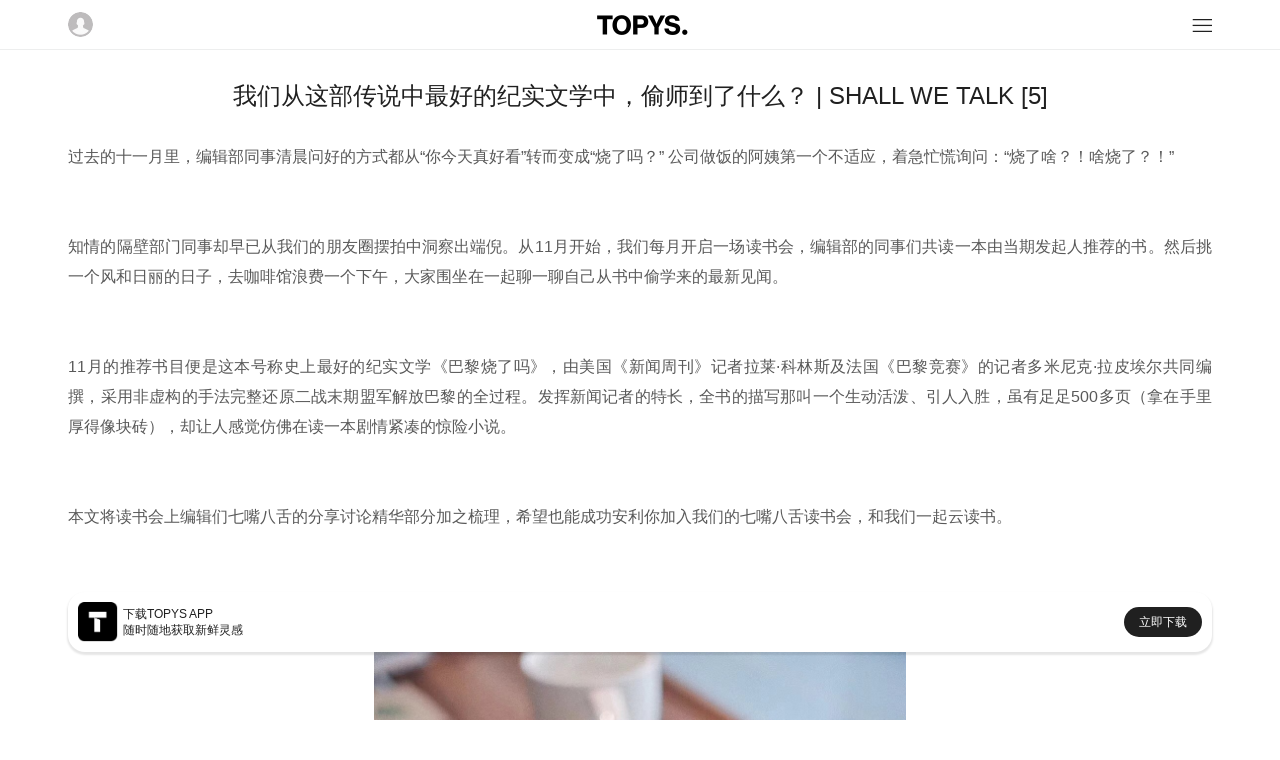

--- FILE ---
content_type: text/html; charset=utf-8
request_url: https://m.topys.cn/article/28427
body_size: 13576
content:
<!doctype html>
<html data-n-head-ssr>
  <head >
    <title>我们从这部传说中最好的纪实文学中，偷师到了什么？ | SHALL WE TALK [5] | TOPYS创意内容平台</title><meta data-n-head="ssr" charset="utf-8"><meta data-n-head="ssr" name="renderer" content="webkit"><meta data-n-head="ssr" name="viewport" content="width=device-width, initial-scale=1, minimum-scale=1, maximum-scale=1"><meta data-n-head="ssr" data-hid="description" name="description" content="本期书目：《巴黎烧了吗》"><meta data-n-head="ssr" data-hid="keywords" name="keywords" content="文化,艺术,创意,巴黎烧了吗,编辑部,读书会,会,巴黎,希特勒,去,历史,烧,采访,时,细节,不,提前,作者,读者,段,战争,不能,觉得,人,小,德军"><meta data-n-head="ssr" property="og:type" content="article"><meta data-n-head="ssr" property="og:image" content="https://topys-pic.oss-cn-shanghai.aliyuncs.com//uploads/20181210/1130115018.jpg"><meta data-n-head="ssr" property="og:release_date" content="2018年12月11日"><meta data-n-head="ssr" property="og:title" content="我们从这部传说中最好的纪实文学中，偷师到了什么？ | SHALL WE TALK [5]"><meta data-n-head="ssr" property="og:description" content="本期书目：《巴黎烧了吗》"><link data-n-head="ssr" rel="icon" type="image/x-icon" href="https://img-sz.topys.cn/ico/favicon.ico"><link rel="preload" href="/_TOPYS/20275726d9aef35a4f8e.js" as="script"><link rel="preload" href="/_TOPYS/91bf315c6c110d875f50.js" as="script"><link rel="preload" href="/_TOPYS/14e88b43660b2bc63745.css" as="style"><link rel="preload" href="/_TOPYS/917b6671d5f9e9a9f75a.js" as="script"><link rel="preload" href="/_TOPYS/853d348acef114fa5b23.css" as="style"><link rel="preload" href="/_TOPYS/15efe8cf1817395e78a4.js" as="script"><link rel="stylesheet" href="/_TOPYS/14e88b43660b2bc63745.css"><link rel="stylesheet" href="/_TOPYS/853d348acef114fa5b23.css">
  </head>
  <body >
    <div data-server-rendered="true" id="__topys"><div id="__layout"><div style="top:-0px;" data-v-4a2b5249><div class="header" data-v-4a2b5249><div class="flex-row flex-between align-center header-bar content-body"><img src="https://topys-pic.oss-cn-shanghai.aliyuncs.com/Uploads/image/head.png?x-oss-process=image/resize,m_fill,h_50,w_50" alt class="user-img"> <a href="/" class="logo-img active-link"><img src="https://topys-pic.oss-cn-shanghai.aliyuncs.com/topys_web/images/mobile/general/logo.png" class="logo-img"></a> <div class="icon-box"><svg xmlns="http://www.w3.org/2000/svg" class="icon sprite-icons"><use href="/_TOPYS/636ff91d143e8685a2d79e6ce2efc8ef.svg#i-menu-8" xlink:href="/_TOPYS/636ff91d143e8685a2d79e6ce2efc8ef.svg#i-menu-8"></use></svg></div></div> <div><!----></div> <div class="flex-column"><!----></div></div> <div data-v-a327eb64 data-v-4a2b5249><div class="container" data-v-a327eb64><div class="content-body" data-v-a327eb64><h1 class="article-title g-mb-2" data-v-a327eb64>
        我们从这部传说中最好的纪实文学中，偷师到了什么？ | SHALL WE TALK [5]
      </h1> <div class="html-body article-content" data-v-a327eb64><p><span style="color: rgb(89, 89, 89);">过去的十一月里，编辑部同事清晨问好的方式都从“你今天真好看”转而变成“烧了吗？” 公司做饭的阿姨第一个不适应，着急忙慌询问：“烧了啥？！啥烧了？！”</span></p><p><br/></p><p><span style="color: rgb(89, 89, 89);">知情的隔壁部门同事却早已从我们的朋友圈摆拍中洞察出端倪。从11月开始，我们每月开启一场读书会，编辑部的同事们共读一本由当期发起人推荐的书。然后挑一个风和日丽的日子，去咖啡馆浪费一个下午，大家围坐在一起聊一聊自己从书中偷学来的最新见闻。</span></p><p><br/></p><p><span style="color: rgb(89, 89, 89);">11月的推荐书目便是这本号称史上最好的纪实文学《巴黎烧了吗》，由美国《新闻周刊》记者拉莱·科林斯及法国《巴黎竞赛》的记者多米尼克·拉皮埃尔共同编撰，采用非虚构的手法完整还原二战末期盟军解放巴黎的全过程。发挥新闻记者的特长，全书的描写那叫一个生动活泼、引人入胜，虽有足足500多页（拿在手里厚得像块砖），却让人感觉仿佛在读一本剧情紧凑的惊险小说。</span></p><p><br/></p><p><span style="color: rgb(89, 89, 89);">本文将读书会上编辑们七嘴八舌的分享讨论精华部分加之梳理，希望也能成功安利你加入我们的七嘴八舌读书会，和我们一起云读书。</span></p><p><span style="color: rgb(89, 89, 89);"><br/></span></p><p style="text-align: center;"><span style="color: rgb(89, 89, 89);"><img src="https://topys-pic.oss-cn-shanghai.aliyuncs.com/editor/20181210/1382586581.jpeg" title="" alt="" width="532" height="800" border="0"/></span></p><p><br/></p><p><span style="color: rgb(127, 127, 127);">本期书籍：《巴黎烧了吗》</span></p><p><span style="color: rgb(127, 127, 127);">作者: [美] 拉莱·科林斯 / [法] 多米尼克·拉皮埃尔&nbsp;</span></p><p><span style="color: rgb(127, 127, 127);">出版社: 译林出版社</span></p><p><span style="color: rgb(127, 127, 127);">译者:&nbsp; 董乐山&nbsp;</span></p><p><span style="color: rgb(127, 127, 127);">本期读书会发起人：马六甲张海霞</span></p><p><span style="color: rgb(127, 127, 127);">本期出场编辑：马六甲张海霞、十九、活腻、Thoi、毛毛.G、桃红小闪电</span></p><hr/><p><br/></p><p><span style="font-size: 16px;"><strong>马六甲张海霞：战乱时期不合时宜的幽默，却是全书调剂节奏的点睛之笔</strong></span></p><p><br/></p><p>今天来开我们的第一场读书会。我先来抛个砖，既然书名叫《巴黎烧了吗？》我们先来说——为什么要烧巴黎？</p><p><br/></p><p>《巴黎烧了吗》实际上讲的就是纳粹德国在巴黎实行的焦土政策。焦土政策作为一种军事战略，此战略包括当敌人进入或撤出某处时破坏任何可能对敌人有用的东西。而巴黎作为盟军进攻德国的要塞，德国当然要把城中的资源都烧了以切断所有援助。</p><p><br/></p><p>同时，诺曼底登陆<span style="color: rgb(127, 127, 127);">（1944年）</span>后，盟军势如破竹，已近暮年的希特勒审时度势，他也意识到可能要丢掉这座“光明之城”，作为独裁者他的反应是：“如果我不能占有巴黎，那么别人也别想。”于是，1944年8月25日，在地堡“狼穴”希特勒气急败坏地问总参谋长约德尔士将：“巴黎烧了吗？”</p><p><br/></p><p>好，这段垮掉。</p><p><br/></p><p>那再来分享我从这本书中学到的一些写作技法。非虚构写作就是把很多一眼看到头的结果，用很多细节来填充。<strong>“&nbsp;结局并不值钱，道理也不值钱，过程中的细节才值钱。”</strong>这虽是一部讲战争的纪实小说，<strong>全书最打动我的细节却是那些看上去不合时宜的幽默，它们算是调剂节奏的点睛之笔。</strong></p><p><br/></p><p>譬如，描述当时的巴黎人民穷困潦倒：<strong>“肉的配给量太少，只能用没用过的地铁车票包起来。因为用过的地铁票会被钻孔，一不小心肉就会从孔眼里漏下去了。”</strong></p><p><br/></p><p>被押送至德国的囚犯丈夫在历经重重劫难，与妻子艰难重逢时，他只说了句：<strong>“有了这次旅行经验，以后我再也不会跟你争论卧铺车的价格。”</strong></p><p><br/></p><p>而最不合时宜的幽默则来自肖尔铁茨本人，在听到克鲁格形容这次巴黎的任务有一种“葬身之地”的氛围时，肖尔铁茨沉默了一会说道：<strong>“至少，这将是一次头等葬礼。”</strong></p><p><br/></p><p>我真的很爱在每个章节的最后，以这样的一句口白的形式结束，因为如果那句话生动有力，这个结尾也会成为豹尾。</p><p><br/></p><p><br/></p><p><strong><span style="font-size: 16px;">十九：<span style="font-family: &quot;Helvetica Neue&quot;;">为什么别人的采访特别立体？因为他们打破砂锅问到底</span></span></strong></p><p><br/></p><p style="font-stretch: normal; font-size: 13px; line-height: normal; font-family: &quot;Helvetica Neue&quot;; min-height: 15px;"><br/></p><p>我想先谈谈自己从这本书中观察到的一些史实，以及这些史实中的小发现。</p><p><br/></p><p>书中提到，在著名的“7.20事件”既德国内部人员实施刺杀希特勒失败后的第四天，纳粹元首希特勒以“军队必须忠于元首和加强与党之间的关系”为名，下令国防军在全部场合用纳粹礼代替军礼。</p><p><br/></p><p>什么？那个著名的<strong>“嗨，希特勒！”</strong>竟然不是纳粹一直以来的军礼？！</p><p><br/></p><p>当然不是。网络资料告诉我们，<strong>纳粹礼其实由古罗马的举手礼演变而来，曾在世界多地使用，在美国甚至曾经是通用礼仪之一</strong>，但自从希特勒把举手礼和专制独裁画上等号之后，其他人便渐渐不再使用甚至立法禁止这套礼仪。</p><p style="font-stretch: normal; font-size: 13px; line-height: normal; font-family: &quot;Helvetica Neue&quot;;"><br/></p><p>这个新发现告诉我们，阅读的时候，记得带上好奇心。</p><p><br/></p><p>书中还有一段很有意思的表述：由于巴黎所有的马匹都被军队征用，于是很多德国显贵便把马车改成人力车，其中最受欢迎的，是由前环法自行车赛运动员拉的人力车。读罢有种“覆巢之下，焉有完卵”的悲凄感。</p><p><br/></p><p>关于桥的细节也令人印象深刻：<strong>当德军准备实施炸桥任务时，他们惊讶地发现每座大桥的桥墩上都有一个采矿用的金属淘盘，这些淘盘从大桥修建伊始便存在了，目的就是为了在需要的时候可以快速地炸毁大桥。</strong></p><p><br/></p><p>为什么法国人在建桥之初就做好了炸毁它的打算？是几百年来持续不断的战火让法国人拥有一种天生的不安全感吗？如果你有答案欢迎跟我分享。&nbsp;</p><p><br/></p><p>《巴黎烧了吗》之所以被誉为报告文学的典范，除了出类拔萃的文笔之外，更因为它详实到可怕的细节考证，作者似乎有强迫症一般的严谨态度，每一件事如果不是亲眼看到了文献，或是亲自采访当事人得来，都不会写在书中。真正做到了事事有数据，人人有下落，句句有出处。这让整本书的所有场景真实、充满细节感且经得起推敲。这就是我要说的，<strong>我们在采访写作过程中，也需要有一种打破砂锅问到底的精神。</strong></p><p><br/></p><p>最后还有一点非常重要，书中你看到的所有细枝末节也许只是冰山一角，但整座冰山也是真实存在的，换句话说，可能有一个只有作者可见的大场景真实存在。<strong>我们如果要写“巨著”，也要记得提前架构这样一个“大场景”，当所有的事情都在你脑海中提前跑过一遍，无论你准备給别人看冰山上的哪一个角，在写作上都不至于穿帮。</strong></p><p><br/></p><p><br/></p><p><span style="font-size: 16px;"><strong>活腻：</strong><strong>任何稿子以“人物复杂”所以没写清楚来逃避都是可耻的</strong></span></p><p><br/></p><p>《巴黎烧了吗》整本书的时间轴其实很短，无非就是1944年8月盟军解放巴黎的过程，但是背后却用了长达三年的时间进行采访，通过800多人的口述描写了536段经历，最终著成了一本500多页的文学作品，细节详实程度可见一斑。</p><p><br/></p><p>作者交代故事背景绝不只是简单的罗列事实，而是用一种类似电影的拍摄手法，通过镜头推进依次转换场景。将1944年巴黎人的生活细节，包括喝什么咖啡、怎么做饭、用什么交通工具、每天又靠什么来维持生计，作者都不紧不慢地向读者娓娓道来，<strong>这看似与故事主体并没什么关联，但我们却得以窥见那个年代所谓的“生活方式”。</strong></p><p><br/></p><p>在这座被战争的恐惧所笼罩的城市下，巴黎人却仍有条不紊地过着自己相当魔幻现实的小日子。这其实也算是我读这本书才获得的史实之一吧，犹如一长卷轴处处皆是宝可挖的巴黎生活图景，很全面具体，甚至连当时的小广告都被留下了记号——“有一家百货公司做广告说，六页报纸可以在十二分钟之内烧开一公升的水”，这代表什么？因为巴黎几乎没有煤气与电气供应，必须用旧报纸捏成纸团做燃料。</p><p><br/></p><p>若要细举这些零星珍贵的描写碎片，整本书里满地皆是闪光。但若要详实这些闪光点，提前着手做功课是必不可少的。这让我想到了之前看的一篇采访《北京零点后》的作者王天挺，有段话让我记了很久，他说——</p><p><br/></p><p><strong>“这个稿子主要靠观察，能问出来的东西其实很少，你问一个保安能问出多少？他也说不出太多。比如我采访前估计，他每天会在固定时间点有巡视固定范围，就留意他绕着巡视的地方走了多少步。你总不能单纯写‘每天晚上，他都会绕着小区巡视一圈’吧，这太没意思了。还有岗亭上贴了一张纸，有小区的车型，好车他就记得特别熟，这些细节你都得提前考虑、想象、提问，对方也不知道哪个信息重要，不会主动和你说。</strong></p><p><br/></p><p>这种对于采访成稿需要提前预设好的小心机，都需要采访过程中留心去观察与盘问。这位写作者也说道，‘<strong>任何稿子以‘人物复杂’所以没写清楚来逃避都是可耻的。’</strong></p><p><br/></p><p>这或许也是《巴黎烧了吗》被捧为最好看的纪实文学的原因之一。</p><p><br/></p><p><br/></p><p><strong><span style="font-size: 16px;">Thoi：有刻板印象很正常，但你不能把它抬得太高</span></strong></p><p><strong><span style="font-size: 16px;"><br/></span></strong></p><p>谈到《巴黎烧了吗》，我就联想到之前诺兰拍的《敦刻尔克》。《敦刻尔克》播出后，很多国家的社交平台都有不同的评论声音，而且这些声音立场各不相同。譬如在英国，就是一片叫好声，觉得英国盟军在这场大撤退中拯救了很多人，表现很英勇；而法国那边的评论就很尖刻，说<strong>“这是一场把英国人完全捧上神坛并把法国人完全忘掉的战争。”</strong></p><p><br/></p><p>在《巴黎烧了吗》中，我们也看到各方势力的一个相互制衡，于是我就开始思考，当我们写作的过程中，我们到底该站在谁的角度去写作？当我们站在上帝视角的时候，是该把各方观点都各自罗列出来还是选择一个特别的角度？</p><p><br/></p><p>我的观点是，或许我们应该在不篡改史实的基础上，对自己想要表达的内容有所侧重。<strong>因为如果是文学艺术创作，一定会有自己的观点。不然它就会变成一个纯粹摆事实、列数据的干枯堆砌。</strong></p><p><br/></p><p>还有一点也蛮重要。在我们开始一段采访前，一定会去查找资料，通过资料我们会对某个受访者或某个地方有一定的刻板印象。有刻板印象很正常，但就是看你把它放在什么样的位置。这些资料哪怕你在前期是通过一个非常有可信度的信源得来，但也不能把它放得太高。因为一旦你和受访者面对面聊天，他一个矢口否认，“我没说过！”或者“那个记者写错了！”你都会瞬间懵掉。</p><p><br/></p><p>所以，当你在做采访准备的时候，就得做好那些前期积累的刻板印象随时有可能被打掉在地上<span style="color: rgb(127, 127, 127);">（</span><span style="color: rgb(127, 127, 127);">以及自己被按在地上摩擦摩擦）</span>的心理准备。</p><p><br/></p><p><br/></p><p><span style="font-size: 16px;"><strong>毛毛.G：所有的偶然性与必然性加在一起，便构成了历史的有趣之处</strong></span></p><p><br/></p><p>《巴黎烧了吗》虽然被归类为纪实文学，但由于两位作者科林斯和拉皮埃尔又分别是美国《新闻周刊》和法国《巴黎竞赛》的记者，所以全书尽可能的保留了中立的视角，不预设观点，客观的呈现了历史时刻中真实的生活和人性。尤其是本书描述的是被定性的反法西斯战争中的双方时，这种中立更加难能可贵。</p><p><br/></p><p>在描绘纳粹德国方面时，既显示了他们的残酷，血腥的镇压巴黎城内的反抗武装，把俘虏如同畜生一样的运走，也会展示德军的纪律严明彬彬有礼，在撤退时还会给房东留下小纸条。而<strong>表现这种人性的复杂才是正确了解战争的方式。</strong></p><p><br/></p><p>作者也特别善于挖掘事件中人性的各种表现方式。当人民群众心怀愤怒决心去占领警察总署的时候，他们的确把生死置之度外；但当他们弹尽粮绝又面对装甲车和坦克时他们也的确在发抖抖，脸色苍白想要逃跑，这不是说他们不勇敢，而是当真正的危险来临时害怕是一种本能的反应，这就是人性的复杂。</p><p><br/></p><p>这似乎和我们从小接触的影视剧不太一样，我们的英雄从来不知道什么是畏惧也从来不会退缩，虽然伟大但总觉得和我们的认知格格不入，这也就是为什么你看到这段描述的时候让你觉得无比真实，会让你真心想要了解这段历史。</p><p><br/></p><p>人性的复杂同时也导致了历史的复杂，没有人能预见未来，但人类所做的每一个决定都会对历史产生大大小小的影响，这种影响本过于细小不可察觉，但作者基于采访和资料通过一些想象为某些历史事件做出了合理推测，或者说，作者通过对事实的筛选，展示了一种历史的偶然性和必然性。</p><p><br/></p><p>以肖尔铁茨为例，着重描写肖尔铁茨在第二次接受希特勒会见之后的信仰崩塌导致其立场发生动摇，其实就是<strong>通过事实筛选之后表现的历史必然性，如果他不见希特勒，让希特勒英姿飒爽的形象留在心中，那他是不是就会坚定地执行希特勒的任务呢？谁也不可知，但这也就是历史的有趣之处。</strong></p><p><br/></p><p>《巴黎烧了吗》作为纪实文学，在描述种种战争惨状的同时，也展现了巴黎人民在战争中所表现出的乐观、美丽、坚韧。<strong>物资紧缺的时候，难喝的人造咖啡也天天不能少，看着满大街德军设计师却设计出了新的时尚军装，看起来活得还挺潇洒。</strong>是法国人不在意被德军占领吗？应该也不是。这种看似矛盾之处，却很有意思。</p><p><br/></p><p>最后补充一点，我以小人之心揣测，这本书当中一些精彩细节，是基于采访和资料的合理想象。<span style="color: rgb(127, 127, 127);">（不明觉厉的阴险微笑.jpg）</span></p><p><span style="font-kerning: none"><br/></span></p><p><br/></p><p><strong><span style="font-size: 16px;"><strong style="white-space: normal;">桃红小闪电：</strong>好的写作者，会设计读者的阅读感受</span></strong></p><p><br/></p><p>我谈的主要也在写作技法部分。当我们出去采编的时候，会很直接地感受到与这本书有相关联的部分。简单来说，我觉得这本书随便一个篇章取个样本，它描写的形式感都是一样的——都会有细节，然后会交代一些地点跟时间。&nbsp;</p><p><br/></p><p>随便举一段，“肖尔铁茨太太注意到，将军的勤务兵突然又奔到他的房间里，取来一只大手提箱，她知道那只手提箱里装的是她丈夫的平民服装。”其实这一段非常短，可能就是百来字的样子，但交待了非常多的信息。</p><p>它其实没有跟你说结果性的东西，而最后一句——她知道那只手提箱里取的是丈夫的平民服装，给读者留了很多想象空间。</p><p><br/></p><p>有一点很重要，我觉得我们自己在写文章的时候，一定是有一个心中预设的观点方向，不然你在描述这段事实的时候，就没有一个标准去筛选你所需要的信息。比如说我们外出采访的时候，你从早上起床就在为这个事情准备，然后你会有一种预设的情感在里面；然后你和对方见到面又会有一个感受；当你跟他整个聊完，你会发现你的情感跟之前又大不一样，这个时候你就需要再重新整理你自己的情绪。 这个过程中一直会有一个尺度，让你在写作的过程中慢慢调整、慢慢向这个方向靠近。</p><p><br/></p><p>好的人物描写其实跟速写特别像。一个完全陌生的人，只给你看五分钟，你需要迅速抓住Ta的特点。它也反过来帮你去确认，你写这段文字有没有冗长废话？因为可能你对这个人的情感太丰富，对这件事儿印象太深刻，你觉得自己什么都想塞给读者，但回到原点思考——<strong>你要给读者是什么？其实你不用给他所有东西，你只要给他最关键的部分，剩下的空白留给他自行想象。这种感觉其实很美妙，其实有点像你在设计他阅读的感受。&nbsp;</strong></p><p><br/></p><hr/><p><br/></p><p>以上就是第一期读书会的精华内容。如果你也读过《巴黎烧了吗》这本书，欢迎你在评论区与我们交换阅读感受。</p><p><br/></p><p><strong>下期预告：</strong>12月读书会我们将和大家一起阅读挪威作家乔斯坦·贾德的<strong>《苏菲的世界》</strong>，更多精彩回顾，敬请期待。</p></div> <div class="article-keyword-list g-mt-2" data-v-a327eb64><view class="item" data-v-a327eb64>
            文化
          </view><view class="item" data-v-a327eb64>
            艺术
          </view><view class="item" data-v-a327eb64>
            创意
          </view><view class="item" data-v-a327eb64>
            巴黎烧了吗
          </view><view class="item" data-v-a327eb64>
            编辑部
          </view><view class="item" data-v-a327eb64>
            读书会
          </view></div> <div class="author-body flex-row" data-v-a327eb64><img alt="我们从这部传说中最好的纪实文学中，偷师到了什么？ | SHALL WE TALK [5]" class="author-img" data-v-a327eb64> <div class="flex-item flex-column flex-center" data-v-a327eb64><div class="author-name" data-v-a327eb64>摇摇冻</div> <div class="author-time" data-v-a327eb64>
            2018-12-10 01:17:43
          </div></div></div> <div class="copyright g-mt-1" data-v-a327eb64>
        版权声明： 本文系TOPYS原创内容，未经许可不得以任何形式进行转载。
      </div> <div class="footer-digg g-mt-3 flex-column flex-align-center" data-v-a327eb64><button class="t-button t-button-icon t-button-big t-button-border" data-v-3bda5906 data-v-a327eb64><svg xmlns="http://www.w3.org/2000/svg" class="icon sprite-icons" data-v-3bda5906 data-v-a327eb64><use href="/_TOPYS/636ff91d143e8685a2d79e6ce2efc8ef.svg#i-thumb-up" xlink:href="/_TOPYS/636ff91d143e8685a2d79e6ce2efc8ef.svg#i-thumb-up" data-v-3bda5906 data-v-a327eb64></use></svg></button> <div class="g-mt-1" data-v-a327eb64>
          50人觉得很赞
        </div></div> <div class="g-mt-4" data-v-0e3dbb9e data-v-a327eb64><div class="pos-rel" data-v-0e3dbb9e><div class="user-body flex-row g-mb-3" data-v-90a0b3ea data-v-0e3dbb9e><img src="https://topys-pic.oss-cn-shanghai.aliyuncs.com/Uploads/image/head.png?x-oss-process=image/resize,w_100/format,webp" class="headimg" data-v-90a0b3ea> <div class="flex-full" data-v-90a0b3ea><div data-classification="textarea" data-type="textarea" class="content formulate-input" data-v-90a0b3ea><div class="formulate-input-wrapper"><!----> <!----> <div data-type="textarea" class="formulate-input-element formulate-input-element--textarea"><!----> <textarea placeholder="发表评论..." rows="5" id="formulate--article-28427-64"></textarea> <!----></div> <!----></div> <!----> <!----></div> <!----></div></div> <div class="login flex-column flex-center" data-v-0e3dbb9e><div class="login-body" data-v-0e3dbb9e><div class="login-title" data-v-0e3dbb9e>注册/登录 TOPYS发表评论</div> <button class="t-button sub-btn g-mt-1 t-button-primary t-button-block" data-v-3bda5906 data-v-0e3dbb9e>
          注册/登录
        </button></div></div></div> <!----> <!----> <!----></div> <div class="hot-body g-mt-3" data-v-a327eb64><div class="hot-title" data-v-a327eb64>你可能对这些感兴趣</div></div></div> <div class="article-list-body content-body g-mt-1" data-v-3c82c36d data-v-a327eb64></div></div></div> <div data-v-8271ce78 data-v-4a2b5249><div class="app-big-block flex-row flex-between align-center" data-v-8271ce78><div class="info-box flex-row align-center" data-v-8271ce78><img src="https://topys-pic.oss-cn-shanghai.aliyuncs.com/editor/20190514/870545190.png" alt class="app-icon" data-v-8271ce78> <div class="info" data-v-8271ce78><div class="text" data-v-8271ce78>下载TOPYS APP</div> <div class="text" data-v-8271ce78>随时随地获取新鲜灵感</div></div></div> <a href="/app/download" data-v-8271ce78><div class="download-btn" data-v-8271ce78>立即下载</div></a></div></div> <div class="footer margin-default" data-v-4a2b5249><div class="full-line"></div> <div class="g-mt-2"></div> <p>TOPYS.CN 深圳市看见文化传播有限公司</p> <p>2020-2022 ALL RIGHTS RESERVED.</p> <p>ICP备06047857号</p></div></div></div></div><script>window.__TOPYS__=(function(a,b,c,d,e,f,g,h,i){g.keyword=[];h[0]={thumb:"https:\u002F\u002Fimg-sz.topys.cn\u002F2025-07-23\u002F1753252254001.png",adtitle:"mt",guid:"cfba6124-c8b5-413d-8de7-d1bd378d9fd4",need_title:d,url:"https:\u002F\u002Fshop18748095.m.youzan.com\u002Fwscgoods\u002Fdetail\u002F2x92pyqg5hjg7?alias=2x92pyqg5hjg7"};return {layout:"default",data:[{wxJsSDK:{jsapi_ticket:"bxLdikRXVbTPdHSM05e5u8IxVRcry9LwM78-_1f1OHqnuxyiqYqjixC7cXJhgB5PvqDKJMpXwjw-GzB5thUadg",nonceStr:"p0qim3uptug",timestamp:"1769116654",url:"https:\u002F\u002Fm.topys.cn\u002Farticle\u002F28427",signature:"f0b2dea406f1acbf488fbcf968447a8fce210a0c",appId:"wx74adf4d4ffe3e017"},canWebp:a,loginResult:b,redirectUrl:b,needLazyLoad:a,seoKeyowrds:"文化,艺术,创意,巴黎烧了吗,编辑部,读书会,会,巴黎,希特勒,去,历史,烧,采访,时,细节,不,提前,作者,读者,段,战争,不能,觉得,人,小,德军",articleData:{info:{id:28427,user_guid:f,title:"我们从这部传说中最好的纪实文学中，偷师到了什么？ | SHALL WE TALK [5]",keyword:"文化,艺术,创意,巴黎烧了吗,编辑部,读书会",description:"本期书目：《巴黎烧了吗》",thumb:"https:\u002F\u002Ftopys-pic.oss-cn-shanghai.aliyuncs.com\u002F\u002Fuploads\u002F20181210\u002F1130115018.jpg",view_count:15477,digg:50,allow_comment:c,original:c,reserved:b,add_time:1544375863,istop_time:1544460785,auto_keyword:"会,巴黎,希特勒,去,历史,烧,采访,时,细节,不,提前,作者,读者,段,战争,不能,觉得,人,小,德军",is_ckeditor:d,open_read:c,favData:g,keyword_list:["文化","艺术","创意","巴黎烧了吗","编辑部","读书会"]},adData:h,author:{username:"摇摇冻",touxiang:"http:\u002F\u002Ftopys-pic.oss-cn-shanghai.aliyuncs.com\u002Fattachments\u002Favatars\u002F000\u002F19\u002F30\u002F45_avatar_big.jpg",guid:f},hotData:i,body:"\u003Cp\u003E\u003Cspan style=\"color: rgb(89, 89, 89);\"\u003E过去的十一月里，编辑部同事清晨问好的方式都从“你今天真好看”转而变成“烧了吗？” 公司做饭的阿姨第一个不适应，着急忙慌询问：“烧了啥？！啥烧了？！”\u003C\u002Fspan\u003E\u003C\u002Fp\u003E\u003Cp\u003E\u003Cbr\u002F\u003E\u003C\u002Fp\u003E\u003Cp\u003E\u003Cspan style=\"color: rgb(89, 89, 89);\"\u003E知情的隔壁部门同事却早已从我们的朋友圈摆拍中洞察出端倪。从11月开始，我们每月开启一场读书会，编辑部的同事们共读一本由当期发起人推荐的书。然后挑一个风和日丽的日子，去咖啡馆浪费一个下午，大家围坐在一起聊一聊自己从书中偷学来的最新见闻。\u003C\u002Fspan\u003E\u003C\u002Fp\u003E\u003Cp\u003E\u003Cbr\u002F\u003E\u003C\u002Fp\u003E\u003Cp\u003E\u003Cspan style=\"color: rgb(89, 89, 89);\"\u003E11月的推荐书目便是这本号称史上最好的纪实文学《巴黎烧了吗》，由美国《新闻周刊》记者拉莱·科林斯及法国《巴黎竞赛》的记者多米尼克·拉皮埃尔共同编撰，采用非虚构的手法完整还原二战末期盟军解放巴黎的全过程。发挥新闻记者的特长，全书的描写那叫一个生动活泼、引人入胜，虽有足足500多页（拿在手里厚得像块砖），却让人感觉仿佛在读一本剧情紧凑的惊险小说。\u003C\u002Fspan\u003E\u003C\u002Fp\u003E\u003Cp\u003E\u003Cbr\u002F\u003E\u003C\u002Fp\u003E\u003Cp\u003E\u003Cspan style=\"color: rgb(89, 89, 89);\"\u003E本文将读书会上编辑们七嘴八舌的分享讨论精华部分加之梳理，希望也能成功安利你加入我们的七嘴八舌读书会，和我们一起云读书。\u003C\u002Fspan\u003E\u003C\u002Fp\u003E\u003Cp\u003E\u003Cspan style=\"color: rgb(89, 89, 89);\"\u003E\u003Cbr\u002F\u003E\u003C\u002Fspan\u003E\u003C\u002Fp\u003E\u003Cp style=\"text-align: center;\"\u003E\u003Cspan style=\"color: rgb(89, 89, 89);\"\u003E\u003Cimg src=\"https:\u002F\u002Ftopys-pic.oss-cn-shanghai.aliyuncs.com\u002Feditor\u002F20181210\u002F1382586581.jpeg\" title=\"\" alt=\"\" width=\"532\" height=\"800\" border=\"0\"\u002F\u003E\u003C\u002Fspan\u003E\u003C\u002Fp\u003E\u003Cp\u003E\u003Cbr\u002F\u003E\u003C\u002Fp\u003E\u003Cp\u003E\u003Cspan style=\"color: rgb(127, 127, 127);\"\u003E本期书籍：《巴黎烧了吗》\u003C\u002Fspan\u003E\u003C\u002Fp\u003E\u003Cp\u003E\u003Cspan style=\"color: rgb(127, 127, 127);\"\u003E作者: [美] 拉莱·科林斯 \u002F [法] 多米尼克·拉皮埃尔&nbsp;\u003C\u002Fspan\u003E\u003C\u002Fp\u003E\u003Cp\u003E\u003Cspan style=\"color: rgb(127, 127, 127);\"\u003E出版社: 译林出版社\u003C\u002Fspan\u003E\u003C\u002Fp\u003E\u003Cp\u003E\u003Cspan style=\"color: rgb(127, 127, 127);\"\u003E译者:&nbsp; 董乐山&nbsp;\u003C\u002Fspan\u003E\u003C\u002Fp\u003E\u003Cp\u003E\u003Cspan style=\"color: rgb(127, 127, 127);\"\u003E本期读书会发起人：马六甲张海霞\u003C\u002Fspan\u003E\u003C\u002Fp\u003E\u003Cp\u003E\u003Cspan style=\"color: rgb(127, 127, 127);\"\u003E本期出场编辑：马六甲张海霞、十九、活腻、Thoi、毛毛.G、桃红小闪电\u003C\u002Fspan\u003E\u003C\u002Fp\u003E\u003Chr\u002F\u003E\u003Cp\u003E\u003Cbr\u002F\u003E\u003C\u002Fp\u003E\u003Cp\u003E\u003Cspan style=\"font-size: 16px;\"\u003E\u003Cstrong\u003E马六甲张海霞：战乱时期不合时宜的幽默，却是全书调剂节奏的点睛之笔\u003C\u002Fstrong\u003E\u003C\u002Fspan\u003E\u003C\u002Fp\u003E\u003Cp\u003E\u003Cbr\u002F\u003E\u003C\u002Fp\u003E\u003Cp\u003E今天来开我们的第一场读书会。我先来抛个砖，既然书名叫《巴黎烧了吗？》我们先来说——为什么要烧巴黎？\u003C\u002Fp\u003E\u003Cp\u003E\u003Cbr\u002F\u003E\u003C\u002Fp\u003E\u003Cp\u003E《巴黎烧了吗》实际上讲的就是纳粹德国在巴黎实行的焦土政策。焦土政策作为一种军事战略，此战略包括当敌人进入或撤出某处时破坏任何可能对敌人有用的东西。而巴黎作为盟军进攻德国的要塞，德国当然要把城中的资源都烧了以切断所有援助。\u003C\u002Fp\u003E\u003Cp\u003E\u003Cbr\u002F\u003E\u003C\u002Fp\u003E\u003Cp\u003E同时，诺曼底登陆\u003Cspan style=\"color: rgb(127, 127, 127);\"\u003E（1944年）\u003C\u002Fspan\u003E后，盟军势如破竹，已近暮年的希特勒审时度势，他也意识到可能要丢掉这座“光明之城”，作为独裁者他的反应是：“如果我不能占有巴黎，那么别人也别想。”于是，1944年8月25日，在地堡“狼穴”希特勒气急败坏地问总参谋长约德尔士将：“巴黎烧了吗？”\u003C\u002Fp\u003E\u003Cp\u003E\u003Cbr\u002F\u003E\u003C\u002Fp\u003E\u003Cp\u003E好，这段垮掉。\u003C\u002Fp\u003E\u003Cp\u003E\u003Cbr\u002F\u003E\u003C\u002Fp\u003E\u003Cp\u003E那再来分享我从这本书中学到的一些写作技法。非虚构写作就是把很多一眼看到头的结果，用很多细节来填充。\u003Cstrong\u003E“&nbsp;结局并不值钱，道理也不值钱，过程中的细节才值钱。”\u003C\u002Fstrong\u003E这虽是一部讲战争的纪实小说，\u003Cstrong\u003E全书最打动我的细节却是那些看上去不合时宜的幽默，它们算是调剂节奏的点睛之笔。\u003C\u002Fstrong\u003E\u003C\u002Fp\u003E\u003Cp\u003E\u003Cbr\u002F\u003E\u003C\u002Fp\u003E\u003Cp\u003E譬如，描述当时的巴黎人民穷困潦倒：\u003Cstrong\u003E“肉的配给量太少，只能用没用过的地铁车票包起来。因为用过的地铁票会被钻孔，一不小心肉就会从孔眼里漏下去了。”\u003C\u002Fstrong\u003E\u003C\u002Fp\u003E\u003Cp\u003E\u003Cbr\u002F\u003E\u003C\u002Fp\u003E\u003Cp\u003E被押送至德国的囚犯丈夫在历经重重劫难，与妻子艰难重逢时，他只说了句：\u003Cstrong\u003E“有了这次旅行经验，以后我再也不会跟你争论卧铺车的价格。”\u003C\u002Fstrong\u003E\u003C\u002Fp\u003E\u003Cp\u003E\u003Cbr\u002F\u003E\u003C\u002Fp\u003E\u003Cp\u003E而最不合时宜的幽默则来自肖尔铁茨本人，在听到克鲁格形容这次巴黎的任务有一种“葬身之地”的氛围时，肖尔铁茨沉默了一会说道：\u003Cstrong\u003E“至少，这将是一次头等葬礼。”\u003C\u002Fstrong\u003E\u003C\u002Fp\u003E\u003Cp\u003E\u003Cbr\u002F\u003E\u003C\u002Fp\u003E\u003Cp\u003E我真的很爱在每个章节的最后，以这样的一句口白的形式结束，因为如果那句话生动有力，这个结尾也会成为豹尾。\u003C\u002Fp\u003E\u003Cp\u003E\u003Cbr\u002F\u003E\u003C\u002Fp\u003E\u003Cp\u003E\u003Cbr\u002F\u003E\u003C\u002Fp\u003E\u003Cp\u003E\u003Cstrong\u003E\u003Cspan style=\"font-size: 16px;\"\u003E十九：\u003Cspan style=\"font-family: &quot;Helvetica Neue&quot;;\"\u003E为什么别人的采访特别立体？因为他们打破砂锅问到底\u003C\u002Fspan\u003E\u003C\u002Fspan\u003E\u003C\u002Fstrong\u003E\u003C\u002Fp\u003E\u003Cp\u003E\u003Cbr\u002F\u003E\u003C\u002Fp\u003E\u003Cp style=\"font-stretch: normal; font-size: 13px; line-height: normal; font-family: &quot;Helvetica Neue&quot;; min-height: 15px;\"\u003E\u003Cbr\u002F\u003E\u003C\u002Fp\u003E\u003Cp\u003E我想先谈谈自己从这本书中观察到的一些史实，以及这些史实中的小发现。\u003C\u002Fp\u003E\u003Cp\u003E\u003Cbr\u002F\u003E\u003C\u002Fp\u003E\u003Cp\u003E书中提到，在著名的“7.20事件”既德国内部人员实施刺杀希特勒失败后的第四天，纳粹元首希特勒以“军队必须忠于元首和加强与党之间的关系”为名，下令国防军在全部场合用纳粹礼代替军礼。\u003C\u002Fp\u003E\u003Cp\u003E\u003Cbr\u002F\u003E\u003C\u002Fp\u003E\u003Cp\u003E什么？那个著名的\u003Cstrong\u003E“嗨，希特勒！”\u003C\u002Fstrong\u003E竟然不是纳粹一直以来的军礼？！\u003C\u002Fp\u003E\u003Cp\u003E\u003Cbr\u002F\u003E\u003C\u002Fp\u003E\u003Cp\u003E当然不是。网络资料告诉我们，\u003Cstrong\u003E纳粹礼其实由古罗马的举手礼演变而来，曾在世界多地使用，在美国甚至曾经是通用礼仪之一\u003C\u002Fstrong\u003E，但自从希特勒把举手礼和专制独裁画上等号之后，其他人便渐渐不再使用甚至立法禁止这套礼仪。\u003C\u002Fp\u003E\u003Cp style=\"font-stretch: normal; font-size: 13px; line-height: normal; font-family: &quot;Helvetica Neue&quot;;\"\u003E\u003Cbr\u002F\u003E\u003C\u002Fp\u003E\u003Cp\u003E这个新发现告诉我们，阅读的时候，记得带上好奇心。\u003C\u002Fp\u003E\u003Cp\u003E\u003Cbr\u002F\u003E\u003C\u002Fp\u003E\u003Cp\u003E书中还有一段很有意思的表述：由于巴黎所有的马匹都被军队征用，于是很多德国显贵便把马车改成人力车，其中最受欢迎的，是由前环法自行车赛运动员拉的人力车。读罢有种“覆巢之下，焉有完卵”的悲凄感。\u003C\u002Fp\u003E\u003Cp\u003E\u003Cbr\u002F\u003E\u003C\u002Fp\u003E\u003Cp\u003E关于桥的细节也令人印象深刻：\u003Cstrong\u003E当德军准备实施炸桥任务时，他们惊讶地发现每座大桥的桥墩上都有一个采矿用的金属淘盘，这些淘盘从大桥修建伊始便存在了，目的就是为了在需要的时候可以快速地炸毁大桥。\u003C\u002Fstrong\u003E\u003C\u002Fp\u003E\u003Cp\u003E\u003Cbr\u002F\u003E\u003C\u002Fp\u003E\u003Cp\u003E为什么法国人在建桥之初就做好了炸毁它的打算？是几百年来持续不断的战火让法国人拥有一种天生的不安全感吗？如果你有答案欢迎跟我分享。&nbsp;\u003C\u002Fp\u003E\u003Cp\u003E\u003Cbr\u002F\u003E\u003C\u002Fp\u003E\u003Cp\u003E《巴黎烧了吗》之所以被誉为报告文学的典范，除了出类拔萃的文笔之外，更因为它详实到可怕的细节考证，作者似乎有强迫症一般的严谨态度，每一件事如果不是亲眼看到了文献，或是亲自采访当事人得来，都不会写在书中。真正做到了事事有数据，人人有下落，句句有出处。这让整本书的所有场景真实、充满细节感且经得起推敲。这就是我要说的，\u003Cstrong\u003E我们在采访写作过程中，也需要有一种打破砂锅问到底的精神。\u003C\u002Fstrong\u003E\u003C\u002Fp\u003E\u003Cp\u003E\u003Cbr\u002F\u003E\u003C\u002Fp\u003E\u003Cp\u003E最后还有一点非常重要，书中你看到的所有细枝末节也许只是冰山一角，但整座冰山也是真实存在的，换句话说，可能有一个只有作者可见的大场景真实存在。\u003Cstrong\u003E我们如果要写“巨著”，也要记得提前架构这样一个“大场景”，当所有的事情都在你脑海中提前跑过一遍，无论你准备給别人看冰山上的哪一个角，在写作上都不至于穿帮。\u003C\u002Fstrong\u003E\u003C\u002Fp\u003E\u003Cp\u003E\u003Cbr\u002F\u003E\u003C\u002Fp\u003E\u003Cp\u003E\u003Cbr\u002F\u003E\u003C\u002Fp\u003E\u003Cp\u003E\u003Cspan style=\"font-size: 16px;\"\u003E\u003Cstrong\u003E活腻：\u003C\u002Fstrong\u003E\u003Cstrong\u003E任何稿子以“人物复杂”所以没写清楚来逃避都是可耻的\u003C\u002Fstrong\u003E\u003C\u002Fspan\u003E\u003C\u002Fp\u003E\u003Cp\u003E\u003Cbr\u002F\u003E\u003C\u002Fp\u003E\u003Cp\u003E《巴黎烧了吗》整本书的时间轴其实很短，无非就是1944年8月盟军解放巴黎的过程，但是背后却用了长达三年的时间进行采访，通过800多人的口述描写了536段经历，最终著成了一本500多页的文学作品，细节详实程度可见一斑。\u003C\u002Fp\u003E\u003Cp\u003E\u003Cbr\u002F\u003E\u003C\u002Fp\u003E\u003Cp\u003E作者交代故事背景绝不只是简单的罗列事实，而是用一种类似电影的拍摄手法，通过镜头推进依次转换场景。将1944年巴黎人的生活细节，包括喝什么咖啡、怎么做饭、用什么交通工具、每天又靠什么来维持生计，作者都不紧不慢地向读者娓娓道来，\u003Cstrong\u003E这看似与故事主体并没什么关联，但我们却得以窥见那个年代所谓的“生活方式”。\u003C\u002Fstrong\u003E\u003C\u002Fp\u003E\u003Cp\u003E\u003Cbr\u002F\u003E\u003C\u002Fp\u003E\u003Cp\u003E在这座被战争的恐惧所笼罩的城市下，巴黎人却仍有条不紊地过着自己相当魔幻现实的小日子。这其实也算是我读这本书才获得的史实之一吧，犹如一长卷轴处处皆是宝可挖的巴黎生活图景，很全面具体，甚至连当时的小广告都被留下了记号——“有一家百货公司做广告说，六页报纸可以在十二分钟之内烧开一公升的水”，这代表什么？因为巴黎几乎没有煤气与电气供应，必须用旧报纸捏成纸团做燃料。\u003C\u002Fp\u003E\u003Cp\u003E\u003Cbr\u002F\u003E\u003C\u002Fp\u003E\u003Cp\u003E若要细举这些零星珍贵的描写碎片，整本书里满地皆是闪光。但若要详实这些闪光点，提前着手做功课是必不可少的。这让我想到了之前看的一篇采访《北京零点后》的作者王天挺，有段话让我记了很久，他说——\u003C\u002Fp\u003E\u003Cp\u003E\u003Cbr\u002F\u003E\u003C\u002Fp\u003E\u003Cp\u003E\u003Cstrong\u003E“这个稿子主要靠观察，能问出来的东西其实很少，你问一个保安能问出多少？他也说不出太多。比如我采访前估计，他每天会在固定时间点有巡视固定范围，就留意他绕着巡视的地方走了多少步。你总不能单纯写‘每天晚上，他都会绕着小区巡视一圈’吧，这太没意思了。还有岗亭上贴了一张纸，有小区的车型，好车他就记得特别熟，这些细节你都得提前考虑、想象、提问，对方也不知道哪个信息重要，不会主动和你说。\u003C\u002Fstrong\u003E\u003C\u002Fp\u003E\u003Cp\u003E\u003Cbr\u002F\u003E\u003C\u002Fp\u003E\u003Cp\u003E这种对于采访成稿需要提前预设好的小心机，都需要采访过程中留心去观察与盘问。这位写作者也说道，‘\u003Cstrong\u003E任何稿子以‘人物复杂’所以没写清楚来逃避都是可耻的。’\u003C\u002Fstrong\u003E\u003C\u002Fp\u003E\u003Cp\u003E\u003Cbr\u002F\u003E\u003C\u002Fp\u003E\u003Cp\u003E这或许也是《巴黎烧了吗》被捧为最好看的纪实文学的原因之一。\u003C\u002Fp\u003E\u003Cp\u003E\u003Cbr\u002F\u003E\u003C\u002Fp\u003E\u003Cp\u003E\u003Cbr\u002F\u003E\u003C\u002Fp\u003E\u003Cp\u003E\u003Cstrong\u003E\u003Cspan style=\"font-size: 16px;\"\u003EThoi：有刻板印象很正常，但你不能把它抬得太高\u003C\u002Fspan\u003E\u003C\u002Fstrong\u003E\u003C\u002Fp\u003E\u003Cp\u003E\u003Cstrong\u003E\u003Cspan style=\"font-size: 16px;\"\u003E\u003Cbr\u002F\u003E\u003C\u002Fspan\u003E\u003C\u002Fstrong\u003E\u003C\u002Fp\u003E\u003Cp\u003E谈到《巴黎烧了吗》，我就联想到之前诺兰拍的《敦刻尔克》。《敦刻尔克》播出后，很多国家的社交平台都有不同的评论声音，而且这些声音立场各不相同。譬如在英国，就是一片叫好声，觉得英国盟军在这场大撤退中拯救了很多人，表现很英勇；而法国那边的评论就很尖刻，说\u003Cstrong\u003E“这是一场把英国人完全捧上神坛并把法国人完全忘掉的战争。”\u003C\u002Fstrong\u003E\u003C\u002Fp\u003E\u003Cp\u003E\u003Cbr\u002F\u003E\u003C\u002Fp\u003E\u003Cp\u003E在《巴黎烧了吗》中，我们也看到各方势力的一个相互制衡，于是我就开始思考，当我们写作的过程中，我们到底该站在谁的角度去写作？当我们站在上帝视角的时候，是该把各方观点都各自罗列出来还是选择一个特别的角度？\u003C\u002Fp\u003E\u003Cp\u003E\u003Cbr\u002F\u003E\u003C\u002Fp\u003E\u003Cp\u003E我的观点是，或许我们应该在不篡改史实的基础上，对自己想要表达的内容有所侧重。\u003Cstrong\u003E因为如果是文学艺术创作，一定会有自己的观点。不然它就会变成一个纯粹摆事实、列数据的干枯堆砌。\u003C\u002Fstrong\u003E\u003C\u002Fp\u003E\u003Cp\u003E\u003Cbr\u002F\u003E\u003C\u002Fp\u003E\u003Cp\u003E还有一点也蛮重要。在我们开始一段采访前，一定会去查找资料，通过资料我们会对某个受访者或某个地方有一定的刻板印象。有刻板印象很正常，但就是看你把它放在什么样的位置。这些资料哪怕你在前期是通过一个非常有可信度的信源得来，但也不能把它放得太高。因为一旦你和受访者面对面聊天，他一个矢口否认，“我没说过！”或者“那个记者写错了！”你都会瞬间懵掉。\u003C\u002Fp\u003E\u003Cp\u003E\u003Cbr\u002F\u003E\u003C\u002Fp\u003E\u003Cp\u003E所以，当你在做采访准备的时候，就得做好那些前期积累的刻板印象随时有可能被打掉在地上\u003Cspan style=\"color: rgb(127, 127, 127);\"\u003E（\u003C\u002Fspan\u003E\u003Cspan style=\"color: rgb(127, 127, 127);\"\u003E以及自己被按在地上摩擦摩擦）\u003C\u002Fspan\u003E的心理准备。\u003C\u002Fp\u003E\u003Cp\u003E\u003Cbr\u002F\u003E\u003C\u002Fp\u003E\u003Cp\u003E\u003Cbr\u002F\u003E\u003C\u002Fp\u003E\u003Cp\u003E\u003Cspan style=\"font-size: 16px;\"\u003E\u003Cstrong\u003E毛毛.G：所有的偶然性与必然性加在一起，便构成了历史的有趣之处\u003C\u002Fstrong\u003E\u003C\u002Fspan\u003E\u003C\u002Fp\u003E\u003Cp\u003E\u003Cbr\u002F\u003E\u003C\u002Fp\u003E\u003Cp\u003E《巴黎烧了吗》虽然被归类为纪实文学，但由于两位作者科林斯和拉皮埃尔又分别是美国《新闻周刊》和法国《巴黎竞赛》的记者，所以全书尽可能的保留了中立的视角，不预设观点，客观的呈现了历史时刻中真实的生活和人性。尤其是本书描述的是被定性的反法西斯战争中的双方时，这种中立更加难能可贵。\u003C\u002Fp\u003E\u003Cp\u003E\u003Cbr\u002F\u003E\u003C\u002Fp\u003E\u003Cp\u003E在描绘纳粹德国方面时，既显示了他们的残酷，血腥的镇压巴黎城内的反抗武装，把俘虏如同畜生一样的运走，也会展示德军的纪律严明彬彬有礼，在撤退时还会给房东留下小纸条。而\u003Cstrong\u003E表现这种人性的复杂才是正确了解战争的方式。\u003C\u002Fstrong\u003E\u003C\u002Fp\u003E\u003Cp\u003E\u003Cbr\u002F\u003E\u003C\u002Fp\u003E\u003Cp\u003E作者也特别善于挖掘事件中人性的各种表现方式。当人民群众心怀愤怒决心去占领警察总署的时候，他们的确把生死置之度外；但当他们弹尽粮绝又面对装甲车和坦克时他们也的确在发抖抖，脸色苍白想要逃跑，这不是说他们不勇敢，而是当真正的危险来临时害怕是一种本能的反应，这就是人性的复杂。\u003C\u002Fp\u003E\u003Cp\u003E\u003Cbr\u002F\u003E\u003C\u002Fp\u003E\u003Cp\u003E这似乎和我们从小接触的影视剧不太一样，我们的英雄从来不知道什么是畏惧也从来不会退缩，虽然伟大但总觉得和我们的认知格格不入，这也就是为什么你看到这段描述的时候让你觉得无比真实，会让你真心想要了解这段历史。\u003C\u002Fp\u003E\u003Cp\u003E\u003Cbr\u002F\u003E\u003C\u002Fp\u003E\u003Cp\u003E人性的复杂同时也导致了历史的复杂，没有人能预见未来，但人类所做的每一个决定都会对历史产生大大小小的影响，这种影响本过于细小不可察觉，但作者基于采访和资料通过一些想象为某些历史事件做出了合理推测，或者说，作者通过对事实的筛选，展示了一种历史的偶然性和必然性。\u003C\u002Fp\u003E\u003Cp\u003E\u003Cbr\u002F\u003E\u003C\u002Fp\u003E\u003Cp\u003E以肖尔铁茨为例，着重描写肖尔铁茨在第二次接受希特勒会见之后的信仰崩塌导致其立场发生动摇，其实就是\u003Cstrong\u003E通过事实筛选之后表现的历史必然性，如果他不见希特勒，让希特勒英姿飒爽的形象留在心中，那他是不是就会坚定地执行希特勒的任务呢？谁也不可知，但这也就是历史的有趣之处。\u003C\u002Fstrong\u003E\u003C\u002Fp\u003E\u003Cp\u003E\u003Cbr\u002F\u003E\u003C\u002Fp\u003E\u003Cp\u003E《巴黎烧了吗》作为纪实文学，在描述种种战争惨状的同时，也展现了巴黎人民在战争中所表现出的乐观、美丽、坚韧。\u003Cstrong\u003E物资紧缺的时候，难喝的人造咖啡也天天不能少，看着满大街德军设计师却设计出了新的时尚军装，看起来活得还挺潇洒。\u003C\u002Fstrong\u003E是法国人不在意被德军占领吗？应该也不是。这种看似矛盾之处，却很有意思。\u003C\u002Fp\u003E\u003Cp\u003E\u003Cbr\u002F\u003E\u003C\u002Fp\u003E\u003Cp\u003E最后补充一点，我以小人之心揣测，这本书当中一些精彩细节，是基于采访和资料的合理想象。\u003Cspan style=\"color: rgb(127, 127, 127);\"\u003E（不明觉厉的阴险微笑.jpg）\u003C\u002Fspan\u003E\u003C\u002Fp\u003E\u003Cp\u003E\u003Cspan style=\"font-kerning: none\"\u003E\u003Cbr\u002F\u003E\u003C\u002Fspan\u003E\u003C\u002Fp\u003E\u003Cp\u003E\u003Cbr\u002F\u003E\u003C\u002Fp\u003E\u003Cp\u003E\u003Cstrong\u003E\u003Cspan style=\"font-size: 16px;\"\u003E\u003Cstrong style=\"white-space: normal;\"\u003E桃红小闪电：\u003C\u002Fstrong\u003E好的写作者，会设计读者的阅读感受\u003C\u002Fspan\u003E\u003C\u002Fstrong\u003E\u003C\u002Fp\u003E\u003Cp\u003E\u003Cbr\u002F\u003E\u003C\u002Fp\u003E\u003Cp\u003E我谈的主要也在写作技法部分。当我们出去采编的时候，会很直接地感受到与这本书有相关联的部分。简单来说，我觉得这本书随便一个篇章取个样本，它描写的形式感都是一样的——都会有细节，然后会交代一些地点跟时间。&nbsp;\u003C\u002Fp\u003E\u003Cp\u003E\u003Cbr\u002F\u003E\u003C\u002Fp\u003E\u003Cp\u003E随便举一段，“肖尔铁茨太太注意到，将军的勤务兵突然又奔到他的房间里，取来一只大手提箱，她知道那只手提箱里装的是她丈夫的平民服装。”其实这一段非常短，可能就是百来字的样子，但交待了非常多的信息。\u003C\u002Fp\u003E\u003Cp\u003E它其实没有跟你说结果性的东西，而最后一句——她知道那只手提箱里取的是丈夫的平民服装，给读者留了很多想象空间。\u003C\u002Fp\u003E\u003Cp\u003E\u003Cbr\u002F\u003E\u003C\u002Fp\u003E\u003Cp\u003E有一点很重要，我觉得我们自己在写文章的时候，一定是有一个心中预设的观点方向，不然你在描述这段事实的时候，就没有一个标准去筛选你所需要的信息。比如说我们外出采访的时候，你从早上起床就在为这个事情准备，然后你会有一种预设的情感在里面；然后你和对方见到面又会有一个感受；当你跟他整个聊完，你会发现你的情感跟之前又大不一样，这个时候你就需要再重新整理你自己的情绪。 这个过程中一直会有一个尺度，让你在写作的过程中慢慢调整、慢慢向这个方向靠近。\u003C\u002Fp\u003E\u003Cp\u003E\u003Cbr\u002F\u003E\u003C\u002Fp\u003E\u003Cp\u003E好的人物描写其实跟速写特别像。一个完全陌生的人，只给你看五分钟，你需要迅速抓住Ta的特点。它也反过来帮你去确认，你写这段文字有没有冗长废话？因为可能你对这个人的情感太丰富，对这件事儿印象太深刻，你觉得自己什么都想塞给读者，但回到原点思考——\u003Cstrong\u003E你要给读者是什么？其实你不用给他所有东西，你只要给他最关键的部分，剩下的空白留给他自行想象。这种感觉其实很美妙，其实有点像你在设计他阅读的感受。&nbsp;\u003C\u002Fstrong\u003E\u003C\u002Fp\u003E\u003Cp\u003E\u003Cbr\u002F\u003E\u003C\u002Fp\u003E\u003Chr\u002F\u003E\u003Cp\u003E\u003Cbr\u002F\u003E\u003C\u002Fp\u003E\u003Cp\u003E以上就是第一期读书会的精华内容。如果你也读过《巴黎烧了吗》这本书，欢迎你在评论区与我们交换阅读感受。\u003C\u002Fp\u003E\u003Cp\u003E\u003Cbr\u002F\u003E\u003C\u002Fp\u003E\u003Cp\u003E\u003Cstrong\u003E下期预告：\u003C\u002Fstrong\u003E12月读书会我们将和大家一起阅读挪威作家乔斯坦·贾德的\u003Cstrong\u003E《苏菲的世界》\u003C\u002Fstrong\u003E，更多精彩回顾，敬请期待。\u003C\u002Fp\u003E"},favData:g,hotData:i,adData:h}],fetch:[],error:null,state:{g_encrypt_key:"WEzGYxc600DxelY9IRVnulR9e5DvT2Ad",g_show_fix_menu:a,g_header_fixed:a,g_body_fixed:e,g_body_top:d,g_device_type:{type:"pc"},g_show_app_block_type:"full",g_show_header:a,user:{isLogin:e,isVip:e,userInfo:{}}},serverRendered:a,routePath:"\u002Farticle\u002F28427",config:{}}}(true,"",1,0,false,"2aae7ff0-5925-21eb-5b46-09f0d2703718",{},Array(1),Array(0)));</script><script src="/_TOPYS/20275726d9aef35a4f8e.js" defer></script><script src="/_TOPYS/91bf315c6c110d875f50.js" defer></script><script src="/_TOPYS/917b6671d5f9e9a9f75a.js" defer></script><script src="/_TOPYS/15efe8cf1817395e78a4.js" defer></script>
  </body>
  <script>!function(){var t=document.createElement("script"),e=window.location.protocol.split(":")[0];t.src="https"===e?"https://zz.bdstatic.com/linksubmit/push.js":"http://push.zhanzhang.baidu.com/push.js";var s=document.getElementsByTagName("script")[0];s.parentNode.insertBefore(t,s)}()</script>
</html>
